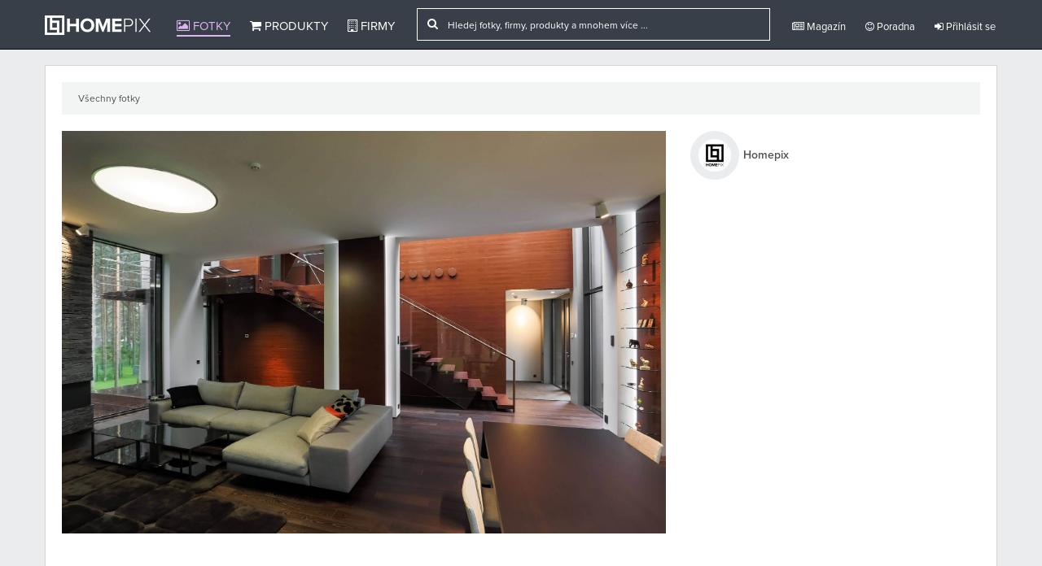

--- FILE ---
content_type: text/html
request_url: http://www.homepix.cz/fotky/1010789/xxx-no-name-hmpx
body_size: 5331
content:


<!DOCTYPE html>

<!--[if IE 6]>
<html id="ie6" lang="en-US"
 xmlns:fb="http://ogp.me/ns/fb#">
<![endif]-->
<!--[if IE 7]>
<html id="ie7" lang="en-US"
 xmlns:fb="http://ogp.me/ns/fb#">
<![endif]-->
<!--[if IE 8]>
<html id="ie8" lang="en-US"
 xmlns:fb="http://ogp.me/ns/fb#">
<![endif]-->
<!--[if !(IE 6) | !(IE 7) | !(IE 8)  ]><!-->
<html lang="cs"
 xmlns:fb="http://ogp.me/ns/fb#">
<!--<![endif]-->

  <head>
    <meta charset="utf-8">
    <meta http-equiv="X-UA-Compatible" content="IE=edge">
    <meta name="viewport" content="width=device-width, initial-scale=1.0">
    <meta name="description" content="">
    <meta name="author" content="Homepix.cz">

    <!-- Open Graph type property -->
    <meta property="og:url" content="http://www.homepix.cz/fotky/1010789/fotka" />
    <meta property="og:title" content="Fotka Homepix" />
    <meta property="og:description" content="" />
    <meta property="og:image" content="https://stx.homepix.cz/img_p/tZrbmR3xeWgDXGJ/sq_300_e0AGDPhxwY2iOTCUMcI9_112.jpg" />
    <meta property="og:type" content="website" />
    <meta property="og:site_name" content="Homepix.cz" />
    <meta property="fb:app_id" content="1562497953985383" />

    <link rel="shortcut icon" href="http://www.homepix.cz/assets/img/favicon.ico">
    <link rel="alternate" type="application/rss+xml" title="Homepix.cz &raquo; RSS zdroj" href="http://www.homepix.cz/feed/" />

    <title>Fotka Homepix</title>

    <!-- CSS -->
    <link href="http://www.homepix.cz/assets/css/bootstrap.min.css?bootstrap" rel="stylesheet">
    <link href="http://www.homepix.cz/assets/css/bootstrap-social.css" rel="stylesheet">
    <link href="http://www.homepix.cz/assets/css/font-awesome.min.css?awesome" rel="stylesheet">
    <link href="http://www.homepix.cz/assets/css/general.css?general" rel="stylesheet">
    <link href="http://www.homepix.cz/assets/plugins/star-rating/jquery.rating.css?stars" rel="stylesheet">
    <link href="http://www.homepix.cz/assets/css/jquery-ui.css?jquery" rel="stylesheet">

    <!-- Primary JavaScript
    ================================================== -->
    <script src="http://www.homepix.cz/assets/js/jquery-1.10.1.min.js"></script>
    <script src="http://www.homepix.cz/assets/js/jquery-ui.js"></script>
    <script src="http://www.homepix.cz/assets/js/bootstrap.min.js"></script>

    
       <script>(function() {
      var _fbq = window._fbq || (window._fbq = []);
      if (!_fbq.loaded) {
        var fbds = document.createElement('script');
        fbds.async = true;
        fbds.src = '//connect.facebook.net/en_US/fbds.js';
        var s = document.getElementsByTagName('script')[0];
        s.parentNode.insertBefore(fbds, s);
        _fbq.loaded = true;
      }
      _fbq.push(['addPixelId', '1555845097998790']);
    })();
    window._fbq = window._fbq || [];
    window._fbq.push(['track', 'PixelInitialized', {}]);
    </script>
    <noscript><img height="1" width="1" alt="" style="display:none" src="https://www.facebook.com/tr?id=1555845097998790&amp;ev=PixelInitialized" /></noscript>
    
  </head>

  <body>

    <div id="fb-root"></div>
    <script>
    (function(d, s, id) {
      var js, fjs = d.getElementsByTagName(s)[0];
      if (d.getElementById(id)) return;
      js = d.createElement(s); js.id = id;
      js.src = "//connect.facebook.net/en_GB/sdk.js#xfbml=1&appId=1562497953985383&version=v2.0";
      fjs.parentNode.insertBefore(js, fjs);
    }(document, 'script', 'facebook-jssdk'));
    var user_token = 'xxxxxxx';</script>

    <!-- Go to www.addthis.com/dashboard to customize your tools -->
<script type="text/javascript" src="//s7.addthis.com/js/300/addthis_widget.js#pubid=ra-54d9e156378deb09" async="async"></script>

<script type="text/javascript"> 

function site_url(str){
  return 'http://www.homepix.cz/'+str;
}

  (function(i,s,o,g,r,a,m){i['GoogleAnalyticsObject']=r;i[r]=i[r]||function(){
  (i[r].q=i[r].q||[]).push(arguments)},i[r].l=1*new Date();a=s.createElement(o),
  m=s.getElementsByTagName(o)[0];a.async=1;a.src=g;m.parentNode.insertBefore(a,m)
  })(window,document,'script','//www.google-analytics.com/analytics.js','ga');

  ga('create', 'UA-54477547-1', 'auto');
  ga('send', 'pageview');
  ga('set', 'userId', user_token);


// (function(h,o,t,j,a,r){
//     h.hj=h.hj||function(){(h.hj.q=h.hj.q||[]).push(arguments)};
//     h._hjSettings={hjid:56183,hjsv:5};
//     a=o.getElementsByTagName('head')[0];
//     r=o.createElement('script');r.async=1;
//     r.src=t+h._hjSettings.hjid+j+h._hjSettings.hjsv;
//     a.appendChild(r);
// })(window,document,'//static.hotjar.com/c/hotjar-','.js?sv=');

// <!--Start of Zopim Live Chat Script-->
// if ($(document).width() > 766) {
// window.$zopim||(function(d,s){var z=$zopim=function(c){z._.push(c)},$=z.s=
// d.createElement(s),e=d.getElementsByTagName(s)[0];z.set=function(o){z.set.
// _.push(o)};z._=[];z.set._=[];$.async=!0;$.setAttribute("charset","utf-8");
// $.src="//v2.zopim.com/?3cxeTVb8ng6EUJIvMzfUY9oqrUFAqytK";z.t=+new Date;$.
// type="text/javascript";e.parentNode.insertBefore($,e)})(document,"script");

// };
// <!--End of Zopim Live Chat Script-->
// $(window).load(function(){
//  $('.zopim').css('z-index','20');
// });
</script>
     <!-- Grid Helper - Delete commenting if you want to you it. -->
    <!-- <div class="grid"></div> --> 

    <!-- Modal -->
    <div class="modal fade" id="Modal" tabindex="-1" role="dialog" aria-labelledby="Modal" aria-hidden="true">
      <div class="modal-dialog">
        <div class="modal-content"> 
        </div><!-- /.modal-content -->
      </div><!-- /.modal-dialog -->
    </div><!-- /.modal -->

   <!-- Current Pic -->
    <div id="Picpage">
      <div class="editorial">
      </div>
    </div><!-- /.picpage -->

          <header class="navbar navbar-inverse navbar-fixed-top" role="navigation">   
            <div class="container">     
                <div class="navbar-header">
                  <button type="button" class="navbar-toggle collapsed" data-toggle="collapse" data-target=".navbar-collapse">
                    <span class="sr-only">Toggle navigation</span>
                    <span class="icon-bar"></span>
                    <span class="icon-bar"></span>
                    <span class="icon-bar"></span>
                  </button>
                  <!-- <a class="navbar-brand" href="http://www.homepix.cz/"><img src="http://www.homepix.cz/assets/img/hmpx_logo.png" alt="Homepix"></a> -->
                  <a class="navbar-brand" href="http://www.homepix.cz/"><img src="http://www.homepix.cz/assets/img/christmas-logo-white.png" alt="Homepix"></a>
                </div>
                  <div class="pull-left">
                    <div class="navbar-collapse collapse">
                    <ul class="nav navbar-nav">
                      <li class="active"><a href="http://www.homepix.cz/fotky"><i class="fa fa-picture-o"></i> Fotky</a></li>
                      <li ><a href="http://www.homepix.cz/produkty"><i class="fa fa-shopping-cart"></i> Produkty</a></li>
                      <li ><a href="http://www.homepix.cz/firmy"><i class="fa fa-building-o"></i> Firmy</a></li>
                    </ul>
                     <ul class="nav navbar-nav navbar-right pull-right">
                        <form action="http://www.homepix.cz/search" method="POST" class="navbar-form navbar-left navbar-search hidden-sm hidden-xs">
                            <div class="hidden-md hidden-sm hidden-xs">
                              <div class="input-group" style="position:relative">
                                 <div class="input-group-addon"><i class="fa fa-search"></i></div>
                                 <input type="text" id="company_search" name="search_query" class="form-control" onkeyup="return s(0);" onclick="return s(0);" placeholder="Hledej fotky, firmy, produkty a mnohem více ...">
                                 <div class="search_result_big" style="display:none;">
                                   <img clas="a_load" src="http://www.homepix.cz/assets/img/big-ajax-loader.gif">
                                 </div>
                              </div> 
                            </div>  
                            <div class="hidden-lg">
                              <div class="input-group" style="position:relative">
                                 <div class="input-group-addon"><i class="fa fa-search"></i></div>
                                 <input type="text" id="company_search2" name="search_query" class="form-control" onkeyup="return s(1);" onclick="return s(1);" placeholder="Hledej fotky, firmy, produkty ...">
                                  <div class="search_result_small" style="display:none;">
                                   <img clas="a_load" src="http://www.homepix.cz/assets/img/big-ajax-loader.gif">
                                 </div>
                              </div> 
                            </div>               
                        </form>

                        <li ><a href="http://www.homepix.cz/magazin" class="dropdown-toggle"><i class="fa fa-newspaper-o"></i> Magazín</a></li>
                        <li ><a href="http://www.homepix.cz/poradna" class="dropdown-toggle"><i class="fa fa-smile-o"></i> Poradna</a></li>
                        <li class="hidden-sm hidden-md hidden-lg"><a href="http://www.homepix.cz/i/kontakty"><i class="fa fa-info-circle"></i> O Homepixu</a></li>
                                                  
                          <li><a href="http://www.homepix.cz/auth/login" class="dropdown-toggle"><i class="fa fa-sign-in"></i> Přihlásit se</a></li>
                                                                     </ul>
                </div>
              </div><!--/.nav-collapse -->
              </div>    
          </header>

          	    <div class="wrapper">
        <div class="container">
          
<div class="single_photo">
	<div class="wrapper_content">
		<div class="breadcrubs">
			<a href="http://www.homepix.cz/fotky">Všechny fotky</a>
		</div>

		<div class="row">

			<div class="col-sm-12 col-md-8">
				<img src="https://stx.homepix.cz/img_p/tZrbmR3xeWgDXGJ/e0AGDPhxwY2iOTCUMcI9_112.jpg" class="img-responsive" alt="" id="download_stop picture" oncontextmenu="return false;" onmousedown="preventImageDrag(event)" ondragstart="return false" onselectstart="return false" />


				<!-- <div class="ask_question clearfix">
					<h4>Máte otázku ku fotke? Spýtajte sa:</h4>
					<div class="row">
						<div class="col-xs-9">
							<textarea class="form-control"></textarea>
						</div>
						<div class="col-xs-3">
							<button class="btn btn-edit">Položiť otázku</button>
						</div>
					</div>
				</div> -->


				<div style="margin-top:30px;text-align:center;">
		   	    	<div class="hidden-xs">
			       		<iframe src="//www.facebook.com/plugins/likebox.php?href=https%3A%2F%2Fwww.facebook.com%2Fhomepixcz&amp;width=500&amp;height=155&amp;colorscheme=light&amp;show_faces=true&amp;header=false&amp;stream=false&amp;show_border=false&amp;appId=1562497953985383" scrolling="no" frameborder="0" style="border:none; overflow:hidden; display:inline-block; width:500px; height:155px;" allowTransparency="true"></iframe>
			       	</div>
			       	<div class="hidden-sm hidden-md hidden-lg">
			       		<iframe src="//www.facebook.com/plugins/likebox.php?href=https%3A%2F%2Fwww.facebook.com%2Fhomepixcz&amp;width=300&amp;height=155&amp;colorscheme=light&amp;show_faces=true&amp;header=false&amp;stream=false&amp;show_border=false&amp;appId=1562497953985383" scrolling="no" frameborder="0" style="border:none; overflow:hidden; display:inline-block; width:300px; height:155px;" allowTransparency="true"></iframe>
			       	</div>
		       </div>


			</div>
			<div class="col-sm-12 col-md-4">

				<div class="general_info">
					<div class="user_info clearfix" style="border:none">
							<div class="pull-left">

								<a href="http://www.homepix.cz/profil/homepix"><img src="https://stx.homepix.cz/img_u/tZrbmR3xeWgDXGJ/kVb67h3LysTYR1niOtqS_112_thumb.jpg"  class="profile_pic" ></a>							</div>
							<div class="pull-left user_photo_name">
								<a href="http://www.homepix.cz/profil/homepix" class="fullname">Homepix</a> 
							</div>
					</div>

									</div>

			</div>

		</div>
	</div>
</div>
<script>
</script>
  
         </div>
      </div>

 <div class="footer hidden-xs">

	<div class="container">
		<div class="row">
			<div class="col-lg-2 col-md-2 col-sm-3">
				<h3><a href="http://www.homepix.cz/fotky" title="Fotky">Fotky</a></h3>
				<ul>
					<li><a href="http://www.homepix.cz/fotky/kuchyne" title="Kuchyně">Kuchyně</a></li>
		            <li><a href="http://www.homepix.cz/fotky/koupelny" title="Koupelny">Koupelny</a></li>
		            <li><a href="http://www.homepix.cz/fotky/loznice" title="Ložnice">Ložnice</a></li>
		            <li><a href="http://www.homepix.cz/fotky/obyvaci-pokoje" title="Obývací">Obývací pokoje</a></li>
		            <li><a href="http://www.homepix.cz/fotky/jidelny" title="Jídelny">Jídelny</a></li>
		            <li><a href="http://www.homepix.cz/fotky/detske-pokoje" title="Dětské pokoje">Dětské pokoje</a></li>
		            <li><a href="http://www.homepix.cz/fotky/zahrada" title="Zahrada">Zahrada</a></li>
		            <li><a href="http://www.homepix.cz/fotky/domaci-kancelare" title="Domácí kanceláře">Domácí kanceláře</a></li>
		            <li><a href="http://www.homepix.cz/fotky/exterier" title="Exteriér">Exteriér</a></li>
				</ul>
			</div>
			<div class="col-lg-2 col-md-2 col-sm-3">
				<h3><a href="http://www.homepix.cz/produkty" title="Produkty">Produkty</a></h3>
				<ul>
		            <li><a href="http://www.homepix.cz/produkty/kuchyn-a-jidelna" title="Kuchyň a jídelna">Kuchyň a jídelna</a></li>
		            <li><a href="http://www.homepix.cz/produkty/obyvaci-pokoj" title="Obývací pokoj">Obývací pokoj</a></li>
		            <li><a href="http://www.homepix.cz/produkty/loznice" title="Ložnice">Ložnice</a></li>
		            <li><a href="http://www.homepix.cz/produkty/detsky-pokoj" title="Dětský pokoj">Dětský pokoj</a></li>
		            <li><a href="http://www.homepix.cz/produkty/koupelna" title="Koupelna">Koupelna</a></li>
		            <li><a href="http://www.homepix.cz/produkty/dekorace" title="Dekorace">Dekorace</a></li>
		            <li><a href="http://www.homepix.cz/produkty/zahrada-a-terasa" title="Zahrada a terasa">Zahrada a terasa</a></li>
		            <li><a href="http://www.homepix.cz/produkty/osvetleni" title="Osvětlení">Osvětlení</a></li>
		            <li><a href="http://www.homepix.cz/produkty/bytovy-textil" title="Bytový textil">Bytový textil</a></li>
		        </ul>
			</div>
			<div class="col-lg-2 col-md-2 col-sm-3">
				<h3>Informace</h3>
				<ul>
					<li><a href="http://www.homepix.cz/firmy" title="Firmy">Firmy</a></li>
					<li><a href="http://www.homepix.cz/magazin" title="Magazín">Magazín</a></li>
					<li><a href="http://www.homepix.cz/poradna" title="Poradna">Poradna</a></li>
					<li><a href="http://www.homepix.cz/i/pro-firmy-a-profesionaly" title="Pro firmy a profesionály">Pro firmy a profesionály</a></li>
					<li><a href="http://www.homepix.cz/i/podminky-pouzivani" title="Podmínky používání">Podmínky používání</a></li>
					<li><a href="http://www.homepix.cz/i/ochrana-osobnich-udaju">Ochrana osobních údajů</a></li>
				</ul>
			</div>
			<div class="col-lg-2 col-md-2 col-sm-3">
				<h3>Sociální média</h3>
				<ul>
					<li><a href="https://www.facebook.com/homepixcz" target="_blank" title="Facebook">Facebook</a></li>
					<li><a href="https://twitter.com/homepixcz" target="_blank" title="Twitter">Twitter</a></li>
					<li><a href="https://plus.google.com/104179167966956337537/posts" target="_blank" title="Google+">Google+</a></li>
					<li><a href="https://www.youtube.com/user/homepixcz" target="_blank" title="Youtube">Youtube</a></li>
					<li><a href="https://instagram.com/homepixcz/" target="_blank" title="Instagram">Instagram</a></li>
				</ul>
			</div>
			<div class="col-offset-lg-2 col-lg-2 hidden-xs hidden-sm hidden-md">
				<div style="min-width: 370px">
					<div class="fb-page" data-href="https://www.facebook.com/homepixcz" data-width="370" data-small-header="false" data-adapt-container-width="true" data-hide-cover="false" data-show-facepile="true" data-show-posts="false"><div class="fb-xfbml-parse-ignore"><blockquote cite="https://www.facebook.com/homepixcz"><a href="https://www.facebook.com/homepixcz">Homepix.cz</a></blockquote></div></div>	
				</div>
			</div>
			<div class="col-md-4 hidden-lg hidden-xs hidden-sm">
				<div style="min-width: 290px">
					<div class="fb-page" data-href="https://www.facebook.com/homepixcz" data-width="290" data-small-header="false" data-adapt-container-width="true" data-hide-cover="false" data-show-facepile="true" data-show-posts="false"><div class="fb-xfbml-parse-ignore"><blockquote cite="https://www.facebook.com/homepixcz"><a href="https://www.facebook.com/homepixcz">Homepix.cz</a></blockquote></div></div>	
				</div>
			</div>

			<div class="col-sm-12 hidden-lg hidden-md hidden-xs">
				<div style="width:100%;margin-top:20px;text-align:center;">
					<div class="fb-page" data-href="https://www.facebook.com/homepixcz" data-width="800" data-small-header="false" data-adapt-container-width="true" data-hide-cover="false" data-show-facepile="true" data-show-posts="false"><div class="fb-xfbml-parse-ignore"><blockquote cite="https://www.facebook.com/homepixcz"><a href="https://www.facebook.com/homepixcz">Homepix.cz</a></blockquote></div></div>	
				</div>				
			</div>
		</div>

		<div class="disclaimer">Copyright © 2014-2026, Homepix.cz</div>
	</div>

</div>

<div class="hidden-xs hidden-sm">
	<div class="back_top" style="position:fixed;bottom:60px;right:15px;width:50px;cursor:pointer;">
		<img src="http://www.homepix.cz/assets/img/goup.png" alt="" class="img-responsive" />
	</div>
		<div class="facebook_like_count" style="display:none;position:fixed;bottom:15px;left:15px;cursor:pointer;">
		<iframe src="//www.facebook.com/plugins/like.php?href=https%3A%2F%2Fwww.facebook.com%2Fhomepixcz&amp;width&amp;layout=box_count&amp;action=like&amp;show_faces=false&amp;share=false&amp;height=65&amp;appId=1459090667693902" scrolling="no" frameborder="0" style="border:none; overflow:hidden; height:65px;" allowTransparency="true"></iframe>
	</div>
	</div>

	<div class="cookies hidden-xs">
		<div class="cookies_content">
			<i class="fa fa-times" onclick="return CookiesAgree();"></i>
			Homepix.cz používá k poskytování služeb, personalizaci reklam a analýze návštěvnosti soubory cookie. Používáním tohoto webu s tím souhlasíte. Více informací o cookies naleznete na stránce <a href="http://www.homepix.cz/i/ochrana-osobnich-udaju" title="Ochrana soukromí">ochrany soukromí</a>. <button onclick="return CookiesAgree();">Souhlasím</button>
		</div>
	</div>


            
	    <script>
	      $(window).scroll(function(event){
           var st = $(this).scrollTop();
           if (st > 200){
               $('.nav-categories').hide();
           } else {
              $('.nav-categories').show();
           }
        });
	    </script>


    <!-- Extra Plugins JavaScript
    ================================================== -->
    <script src="http://www.homepix.cz/assets/plugins/star-rating/jquery.rating.pack.js"></script>
    <script src="http://www.homepix.cz/assets/js/addons.js"></script>

  </body>
</html>


--- FILE ---
content_type: text/plain
request_url: https://www.google-analytics.com/j/collect?v=1&_v=j102&a=873516536&t=pageview&_s=1&dl=http%3A%2F%2Fwww.homepix.cz%2Ffotky%2F1010789%2Fxxx-no-name-hmpx&ul=en-us%40posix&dt=Fotka%20Homepix&sr=1280x720&vp=1280x720&_u=IEBAAEABAAAAACAAI~&jid=2145151321&gjid=1625754966&cid=616318462.1768781806&tid=UA-54477547-1&_gid=1827743919.1768781806&_r=1&_slc=1&z=97650271
body_size: -284
content:
2,cG-JPP863KSPK